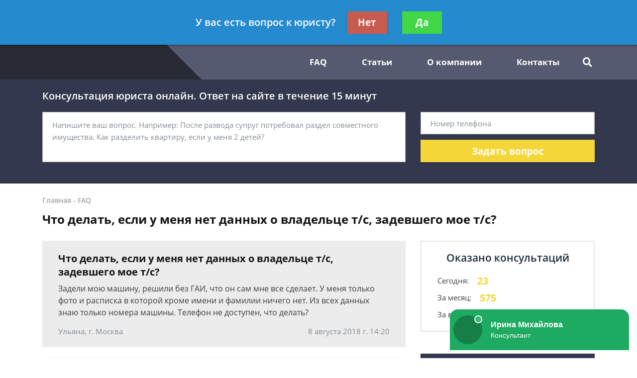

--- FILE ---
content_type: text/html; charset=utf-8
request_url: https://lawyergroups.ru/faq/chto-delat-esli-u-menya-net-dannyih-o-vladeltse-ts/
body_size: 12805
content:
<!DOCTYPE html>
<html lang="ru">
    <head>
        <meta charset="utf-8">
        <meta name="viewport" content="width=device-width, initial-scale=1">
        <title>Что делать, если у меня нет данных о владельце т/с, задевшего мое т/с - бесплатная консультация юриста</title>
        
        
        
        <link rel="canonical" href="https://lawyergroups.ru/faq/chto-delat-esli-u-menya-net-dannyih-o-vladeltse-ts/" />
        


        <link rel="icon" type="image/png" href="/media/sitesettings/PrWhhOzaNfM.png" />

        <link rel="stylesheet" href="/static/medium/liza/css/fonts.css?v=8d0324">
        <link rel="stylesheet" href="/static/medium/liza/css/font-awesome.css?v=8d0324">
        <link rel="stylesheet" href="/static/medium/liza/css/bootstrap.css?v=8d0324">
        <link rel="stylesheet" href="/static/medium/liza/css/main.css?v=8d0324">
        <link rel="stylesheet" href="/static/medium/liza/css/article.css?v=8d0324">
        <link rel="stylesheet" href="/static/medium/liza/css/contacts.css?v=8d0324">
        <link rel="stylesheet" href="/static/medium/liza/css/question.css?v=8d0324">
        <link rel="stylesheet" href="/static/medium/liza/css/questions-list.css?v=8d0324">
        <link rel="stylesheet" href="/static/medium/liza/css/404.css?v=8d0324">
        <link rel="stylesheet" href="/static/medium/liza/css/home.css?v=8d0324">
        <link rel="stylesheet" href="/static/medium/liza/css/media.css?v=8d0324">
        <link rel="stylesheet" href="/static/medium/liza/css/custom.css?v=8d0324">
        <script type="text/javascript" src="/static/medium/liza/js/lib/jquery-3.4.1.min.js?v=8d0324"></script>
        <script type="text/javascript" src="/static/medium/liza/js/lib/idle.js?v=8d0324"></script>
        <script type="text/javascript" src="/static/medium/liza/js/lib/imask.js?v=8d0324"></script>
        <script type="text/javascript" src="/static/medium/liza/js/lib/dialog-trigger.js?v=8d0324"></script>
        
        <style>.top-rated-ask a {
    color: #f38c2c;
    text-decoration: underline;
}</style>
        <style>
            .text-primary {
  color: #f5d638 !important;
}

a.text-primary:focus,
a.text-primary:hover {
  color: #bf2828 !important;
}

.bg-primary {
  background: #f9f9f9 !important;
}

.bg-secondary {
  background: #ececec !important;
}

.form-wrapper {
  background: #33384e;
}

/* КНОПКИ */
.btn-primary {
  background: #f5d638;
}

.btn-primary:hover:not(.btn-pending) {
  background: #bf2828;
}

/* HEADER */
.header__bottom,
.header__bottom:after {
  background: #555a71;
}

.header__bottom-left,
.header__bottom:before {
  background: #282a35;
}

.header__bottom-left:before {
  border-color: transparent transparent transparent #282a35;
}

/* НАВИГАЦИЯ */
.navigation__item i,
.navigation__item,
.navigation__link {
  color: #ffffff;
}

.navigation__item:hover i,
.navigation__item:hover,
.navigation__link:hover {
  color: #ffffff;
}

.navigation__link--active,
.navigation__link:hover {
  text-decoration: underline;
}

/* ВЫПАДАЮЩИЙ СПИСОК */
.dropdown:before {
  background: #bf2828;
}

.dropdown__link--active,
.dropdown__link:hover {
  color: #bf2828;
}

/* ПОИСК ПО САЙТУ */
.searcher__icon {
  color: #ffffff;
}

.searcher:hover .searcher__icon {
  color: #ffffff;
}

.searcher__form {
  border-top-color: #bf2828;
}

.searcher__form span:hover {
  color: #bf2828;
}

/* КОНТАКТЫ В HEADER */
.header-contact:hover .header-contact__value {
  color: #bf2828;
}

.header-contact__value {
  color: #000000;
}

.header-contact__label {
  color: #616161;
}

/* FOOTER */
.footer {
  background: #282a35;
}

/* КОНТАКТЫ В FOOTER */
.footer-contact__value {
  color: #f5d638;
}

.footer-contact:hover .footer-contact__value {
  color: #ffffff;
}

.footer-contact__label {
  color: #b8bcc1;
}

/* БОЛЬШАЯ ФОРМА НА ГЛАВНОЙ СТРАНИЦЕ */
.jumbotron {
  background: #33384e;
}

.main-jumbotron {
  background: #33384e;
  background: linear-gradient(to right, #33384e, #33384e, rgba(50, 75, 109, 0));
}

.main-jumbotron:before {
  background: url('/media/main_lawyergroups.jpg') no-repeat 100% center;
}

/* БЛОК "Как мы работаем?" */
.work-step__icon {
  border-color: #bf2828;
  color: #000000;
}

/* БЛОК С ПРЕДЛОЖЕНИЕМ ЗАДАТЬ ВОПРОС - "Есть вопрос к юристу по долевому строительству?" */
.lead-suggestion {
  background: #ececec;
}

/* ПОЛЯ ВВОДА ФОРМЫ */
.form-control:focus {
  box-shadow: 0 0 7px 0 #bf2828;
}

/* БЛОКИ КОНТАКТОВ НА СТРАНИЦЕ КОНТАКТЫ */
.contact-section__phone:hover span,
.contact-section__phone:hover i {
  color: #bf2828;
}

/* ПАГИНАЦИЯ */
.pagination__item--active,
.pagination__item:hover {
  border-color: #bf2828;
}

/* БЛОК С УСЛУГАМИ */
.offers-services__icon {
  background: #f9f9f9;
}

/* СПИСКИ */
.list li:before {
  background: #bf2828;
}

/* БЛОК ЛУЧШИХ ЮРИСТОВ В САЙДБАРЕ */
.top-rated__title {
  background: #33384e;
}

/* ЮРИСТ В КАТЕГОРИИ */
.preview-lawyer-card__photo {
    width: 100px;
    height: 100px;
}

/* ФОРМА В САЙДБАРЕ */
.compact-lead-form {
  background: #33384e;
}

/* ТАБЛИЧКИ */
.table thead th {
  background: #33384e;
}

/* ИНФОРМЕРЫ */
.informer:before {
  background: #33384e;
}

/* БЛОКИ КОНТАКТОВ */
.informer-contact__value {
  color: #bf2828;
}

.informer-contact__icon {
  color: #000000;
}

.informer-contact:hover
.informer-contact__value {
  color: #000000;
}

/* СПИСОК ВОПРОСОВ */
.preview-question {
  background: #ececec;
}

.preview-question:hover .preview-question__title {
  color: #33384e;
}

/* ВОПРОС */
.question {
  background: #ececec;
}

.contentable blockquote {
  background: #ffe5e5;
}

.contentable blockquote:before {
  background: #ffbcbc;
}

/* ОТВЕТ */
.contentable ul li:before {
  background: #f5d638;
}

.contentable a {
  color: #f5d638;
}

.contentable a:hover {
  color: #bf2828;
}

/* СОДЕРЖАНИЕ СТАТЕЙ */
.content-box {
  background: #f9f9f9;
}

.content-box ol.rectangle .content-links {
  color: #000000;
}

.content-box ol.rectangle .content-links:hover {
  opacity: 0.7;
}

.content-box > h4 {
  color: #000000;
}

/* КОНТЕНТ СТАТЬИ */
.article__content blockquote:before {
    background: #f5d638;
}
.article__content a {
  color: #bf2828;
}

.article__content ul li:before {
  background: #bf2828;
}

.article__content blockquote.blockquote-1 {
  background: #ffecfc;
}

.article__content blockquote.blockquote-1:before {
  background: #fbd4f5;
}

.article__content blockquote.blockquote-2 {
  background: #eaffa2;
}

.article__content blockquote.blockquote-2:before {
  background: #b6d450;
}

.article__content blockquote.blockquote-3 {
  background: #e5e7ff;
}

.article__content blockquote.blockquote-3:before {
  background: #c7cbfd
}

.article__content blockquote.blockquote-4 {
  background: #caefff;
}

.article__content blockquote.blockquote-4:before {
  background: #97e0ff;
}

/* МОДАЛКА */
.modal-window {
  background: #33384e;
}

/* БУРГЕР-МЕНЮ */
@media (max-width: 1199px) {
  .navigation-container__inner {
    background: #555a71;
  }

  .navigation__dropdown .dropdown__link--active {
    color: #ffffff;
    text-decoration: underline;
  }
}

/* БОЛЬШАЯ ФОРМА НА ГЛАВНОЙ СТРАНИЦЕ В АДАПТИВЕ */
@media (max-width: 575px) {
  .main-jumbotron {
    background: #33384e;
  }
}

/*Стили для старых вопросов*/
.Ques:after{
  	clear:both;
	display: block;
	height: 1rem;
    content: '';
}
.QuePost:after{
  	clear: both;
	display: block;
	height: 1rem;
    content: '';
}
.QueQuestion:after{
  	clear: both;
	display: block;
	height: 1rem;
    content: '';
}
.QueAnswer:after{
  	clear: both;
	display: block;
	height: 1rem;
    content: '';
}
.Que:after{
  	clear:both;
	display: block;
	height: 1rem;
    content: '';
}
.QuePost{
	padding: 1.25rem;
	border-radius: .25rem;
	border: 1px solid rgba(0,0,0,.125);
    margin-bottom: 1rem;
}
.QuesHeader{
	margin: 4.5rem 0rem;
  	font-size: 2.4rem;
    display: block;
    font-weight: 600;
    display: none;
}
.Que{
	font-size: 15px;
}

.QueQuestion, .QueAnswer{
	width: 90%;
}
.QueAnswer{
	margin-left: 10%;
}
.QueAnswer:before{
	content:"";
	font-size: 1.15rem;
	font-weight: bold;
	display: block;
	margin-bottom: 1rem;
	color: #7b7b7b;
}
.QueUserName{
	font-size: 13px;
	font-weight: bold;
	display: block;
	margin: 0.8rem 0rem;
	color: #7b7b7b;
}
.QueLawyerImgNew{
	border-radius: 6rem;
	width: 6rem;
  
	background: url('');
	background-size: contain;
}
.QueOnline{
	font-size: 13px;
	line-height: 1.5rem;
    margin-bottom: 10px;
}
.QueOnline:before{
	display: inline-block;
    content: '';
    width: 8px;
    height: 8px;
    vertical-align: middle;
    margin-right: 4px;
    border-radius: 4px;
	background-color: #91c677;
}

.QueOffline{
	font-size: 13px;
	line-height: 1.5rem;
    margin-bottom: 10px;
}
.QueOffline:before{
	display: inline-block;
    content: '';
    width: 8px;
    height: 8px;
    vertical-align: middle;
    margin-right: 4px;
    border-radius: 4px;
	background-color: #c67777;
}

.QuePost h3{
  font-weight: 600;
}
.QueQuestionSeparator{
    justify-content: space-between;
    align-items: center;
    display: flex;
}
.QueTag{
    border: solid 1px #d4d4d4;
    padding: 0.5rem;
    
    -webkit-border-radius: 3px;
    -moz-border-radius: 3px;
    border-radius: 3px;
}

.QueAskQuestion a{
    border: solid 1px #d4d4d4;
    padding: 0.5rem 1.2rem;
    margin: 0.5rem 1rem 0rem 1rem;
    float: right;
    display: inline-block;
    -webkit-border-radius: 3px;
    -moz-border-radius: 3px;
    border-radius: 3px;
    color: white;
    background: #324b6d;
}

.QueAskQuestion a:hover{
    background: #6d83a0;
}
.article__content img:last-child {
    border-radius: 50%;
    height: 70px;
}
/*Стили для старых вопросов - Конец*/

.vacancy-block {
  border-width:1;
  border-color: #282a35;
  border-style: solid;
  padding: 10px;
  margin: 10px 0px;
}

.vacancy-adr {
  background: #282a35; 
  padding: 20px;
  margin-left: 20 px;
}
        </style>
        <!-- Google Tag Manager -->
<script>(function(w,d,s,l,i){w[l]=w[l]||[];w[l].push({"gtm.start":
new Date().getTime(),event:"gtm.js"});var f=d.getElementsByTagName(s)[0],
j=d.createElement(s),dl=l!="dataLayer"?"&l="+l:"";j.async=true;j.src=
"https://www.googletagmanager.com/gtm.js?id="+i+dl;f.parentNode.insertBefore(j,f);
})(window,document,"script","dataLayer","GTM-P3JQ97N");</script>
<!-- End Google Tag Manager -->

<!-- Yandex.Metrika counter -->
<script type="text/javascript" >
    (function (d, w, c) {
        (w[c] = w[c] || []).push(function() {
            try {
                w.yaCounter46459563 = new Ya.Metrika({
                    id:46459563,
                    clickmap:true,
                    trackLinks:true,
                    accurateTrackBounce:true,
                    webvisor:true
                });
            } catch(e) { }
        });

        var n = d.getElementsByTagName("script")[0],
            s = d.createElement("script"),
            f = function () { n.parentNode.insertBefore(s, n); };
        s.type = "text/javascript";
        s.async = true;
        s.src = "https://mc.yandex.ru/metrika/watch.js";

        if (w.opera == "[object Opera]") {
            d.addEventListener("DOMContentLoaded", f, false);
        } else { f(); }
    })(document, window, "yandex_metrika_callbacks");
</script>
<noscript><div><img src="https://mc.yandex.ru/watch/46459563" style="position:absolute; left:-9999px;" alt="" /></div></noscript>
<!-- /Yandex.Metrika counter -->

<meta name="yandex-verification" content="9793d9f506f21c03" />
<meta name="mailru-domain" content="tYYKqxNxWI5Zzanm" />

<script async src="https://pagead2.googlesyndication.com/pagead/js/adsbygoogle.js"></script>
<script>
     (adsbygoogle = window.adsbygoogle || []).push({
          google_ad_client: "ca-pub-5737796246971023",
          enable_page_level_ads: true
     });
</script>
    </head>
    <body data-item='176798'>
    <!-- Google Tag Manager (noscript) -->
<noscript><iframe src="https://www.googletagmanager.com/ns.html?id=GTM-P3JQ97N"
height="0" width="0" style="display:none;visibility:hidden"></iframe></noscript>
<!-- End Google Tag Manager (noscript) -->

    <div class="wrapper">
        <div class="wrapper-inner">

            <div class="wrapper-content">
                
<header class="header">
    <div class="header__top">
        <div class="container">
            <div class="row">
                <div class="col">
                    <div class="header__container">
                        <div id="js-burger" class="burger">
                            <span></span>
                            <span></span>
                            <span></span>
                        </div>

                            
<div class="header-contacts">
                            

                            
                            <a href="tel:84999385492" class="header-contact header-contacts__item">
                                <div class="header-contact__label">Москва</div>
                                <div class="header-contact__value">
                                                        <span class="header-contact__icon">
                                                            <i class="fas fa-phone"></i>
                                                        </span>
                                    8 499 938-54-92
                                </div>
                            </a>
                            

                            
                            <a href="tel:88124673254" class="header-contact header-contacts__item">
                                <div class="header-contact__label">Санкт-Петербург</div>
                                <div class="header-contact__value">
                                                        <span class="header-contact__icon">
                                                            <i class="fas fa-phone"></i>
                                                        </span>
                                    8 812 467-32-54
                                </div>
                            </a>
                            
</div>


                            



                        <div class="header__top-right">
                            <span class="header__text text-right mr-30">Получите консультацию<br>бесплатно</span>
                            <button class="js-modal-opener btn btn-primary" data-modal="js-lead-form-modal" data-source="modal.header">Задать вопрос</button>
                        </div>
                    </div>
                </div>
            </div>
        </div>
    </div>
    <div class="header__bottom">
        <div class="container">
            <div class="row">
                <div class="col">
                    <div class="header__container">
                        <div class="header__bottom-left">

                            <a 
                                    href="/"
                                 class="logo">
                                
                                    <img src="/media/cache/32/1a/321a13572cafa7c83bb71a2b06b5361b.png" alt="">
                                
                            </a>

                        </div>
                        <div class="header__bottom-right">
                            <button class="btn btn-primary js-modal-opener" data-modal="js-lead-form-modal" data-source="modal.header">Задать вопрос</button>
                            <div id="js-navigation-container" class="navigation-container">
                                <div id="js-navigation-container-inner" class="navigation-container__inner">
                                    
<ul class="menu-services">
    <li class="js-modal-opener menu-services__item" data-modal="js-lead-form-modal" data-source="menu-services">
        <a href="#" class="menu-services__link menu__link">
            <span class="menu-services__icon menu-services__icon--phone">
                <i class="fas fa-phone"></i>
            </span>
            Заказать звонок
        </a>
    </li>
    <li class="js-modal-opener menu-services__item" data-modal="js-lead-form-modal" data-source="modal.menu-services">
        <a href="#" class="menu-services__link menu__link">
            <span class="menu-services__icon">
                <i class="far fa-file-alt"></i>
            </span>
            Заказать документ
        </a>
    </li>
</ul>
<nav class="navigation">

    
        
        

        <a class="navigation__link
        " href="/questions/"  target=""> FAQ</a>
        
    
        
        

        <a class="navigation__link
        " href="/articles/"  target=""> Статьи</a>
        
    
        
        

        <a class="navigation__link
        " href="/o-kompanii/"  target=""> О компании</a>
        
    
        
        

        <a class="navigation__link
        " href="/kontaktnaya-informaciya/"  target=""> Контакты</a>
        
    
</nav>

                                </div>
                            </div>
                            <div class="searcher">
                                                                <input id="searcher" type="checkbox" class="searcher__checkbox">
                                <label for="searcher" class="searcher__label">
                                                        <span class="searcher__icon">
                                                            <i class="fas fa-search"></i>
                                                        </span>
                                </label>
                                <form method="GET" action="/search/" class="searcher__form">
                                    <input type="text" name="q"  placeholder="Поиск по сайту">
                                    <span>
                                        <i class="fas fa-search"></i>
                                    </span>
                                </form>

                            </div>
                        </div>
                    </div>
                </div>
            </div>
        </div>
    </div>
</header>


                <div class="inner">
                    <!-- Основной контент страницы -->
                    

    <div class="form-wrapper extended-consultation-form-wrapper pb-43 pt-20">
    <form class="js-lead-form extended-consultation-form relative" data-metric="top_form.lead-send">
        <div class="js-form-success form-success">
            <i class="far fa-check-circle form-success__check"></i>
            <div class="text-white text-bold form-success__title">Ваша заявка принята!</div>
            <div class="text-white form-success__subtitle">Юрист свяжется с вами в ближайшее время</div>
        </div>
        <div class="js-form-main container form-main">
            <div class="row">
                <div class="col">
                    <div class="extended-consultation-form__title text-white text-semibold">Консультация юриста онлайн. Ответ на сайте в течение 15 минут</div>
                </div>
            </div>
            <div class="row">
                <div class="col-lg-8">
                    <div class="h-100 extended-consultation-form__left">
                        <textarea class="js-lead-form-text-control form-control" placeholder="Напишите ваш вопрос. Например: После развода супруг потребовал раздел совместного имущества. Как разделить квартиру, если у меня 2 детей?"></textarea>
                        <span class="js-lead-form-text-control-error form-error">Поле обязательно для заполнения</span>
                    </div>
                </div>
                <div class="col-lg-4">
                    <div class="">
                        <input type="text" class="js-lead-form-phone-control form-control" placeholder="Номер телефона">
                        <span class="js-lead-form-phone-control-error form-error">Введите номер телефона для связи</span>
                        <button class="js-lead-form-submitter btn btn-primary btn-block">Задать вопрос</button>
                    </div>
                </div>
            </div>
        </div>
    </form>
</div>


    <div class="mb-25 pt-24 bread-crumbs-section">
        <div class="container">
            <div class="row">
                <div class="col">
                    <div itemscope itemtype="http://schema.org/BreadcrumbList" class="bread-crumbs">
    
        <span itemprop="itemListElement" itemscope itemtype="http://schema.org/ListItem">
        <a itemprop="item"  href="/" class="bread-crumbs__item bread-crumbs__link">
            <span itemprop="name">Главная</span>
            <meta itemprop="position" content="1" />
        </a>
        </span>
        -
    
        <span itemprop="itemListElement" itemscope itemtype="http://schema.org/ListItem">
        <a itemprop="item"  href="/faq/" class="bread-crumbs__item bread-crumbs__link">
            <span itemprop="name">FAQ</span>
            <meta itemprop="position" content="2" />
        </a>
        </span>
        
    
</div>

                    <div class="title"><h1>Что делать, если у меня нет данных о владельце т/с, задевшего мое т/с?</h1></div>
                </div>
            </div>
        </div>
    </div>

    <div class="main">
        <div class="container">
            <div class="row">
                <div class="col-xl-8">
                    <div class="content" itemprop="mainEntity" itemscope itemtype="http://schema.org/QAPage">
                        
                            
                        

                        




    <div itemprop="mainEntity" itemscope itemtype="http://schema.org/Question">
    

    

        <div class="question mb-20">
            <div class="question__header">
                <div class="question__title" itemprop="name">Что делать, если у меня нет данных о владельце т/с, задевшего мое т/с?</div>
                <div style="display: none"><span itemprop="answerCount">2</span></div>
            </div>
            <div class="question__body">
                <div class="question__text" itemprop="text"><p>Задели мою машину, решили без ГАИ, что он сам мне все сделает. У меня только фото и расписка в которой кроме имени и фамилии ничего нет. Из всех данных знаю только номера машины. Телефон не доступен, что делать?
</p></div>
            </div>
            <div class="question__footer">
                <span class="question__info">Ульяна, г. Москва</span>
                <span class="question__info"><time itemprop="dateCreated" datetime="2018-08-08T14:20:59+03:000">8 августа 2018 г. 14:20</time></span>
            </div>
        </div>

    
        <div class="consultation-suggestion bg-primary mb-20">
    <div class="consultation-suggestion__left">
        <div class="consultation-suggestion__title">Консультация юриста онлайн</div>
        <div class="consultation-suggestion__label">Ответ на сайте в течении 15 минут</div>
    </div>
    <div class="consultation-suggestion__right">
        <button class="js-modal-opener btn btn-primary btn-medium" data-modal="js-lead-form-modal" data-source="modal.consultation-suggestion">Задать вопрос</button>
    </div>
</div>

    

    

    

        
    

    

    
        <div class="mb-20">
            <ul class="answers-list" itemprop="suggestedAnswer acceptedAnswer" itemscope itemtype="http://schema.org/Answer">
                <li class="answer answers-list__item">
                    <div class="answer__header" itemprop="author" itemscope itemtype="http://schema.org/Person">
                        

                        <div class="lawyer-name-plate lawyer-name-plate--online answer__lawyer">
                            
                                
                                    <div class="lawyer-name-plate__avatar">
                                        <div>
                                            <img src="/media/cache/e7/c8/e7c817cf5d13d27e682606bf08af7fc0.jpg" alt="Елена Михайленко">
                                        </div>
                                    </div>
                                
                            

                            
                                <div class="lawyer-name-plate__content">
                                    <div class="lawyer-name-plate__name" itemprop="name"><a href="/o-kompanii/elena-mihajlenko/">Елена Михайленко</a></div>
                                    <div class="lawyer-name-plate__label">Автоюрист, ведущий специалист компании</div>
                                </div>
                            
                        </div>
                        

                    </div>
                    <div class="answer__body">
                        <div class="answer__content contentable" itemprop="text"><p>Добрый день, Ульяна! <br/> </p><p>Вы можете обратиться к адвокату, чтобы тот написал адвокатский запрос в ГиБДД и выяснить данные лица, на которого зарегистрирован автомобиль. Но это может быть и не сам водитель, а третье лицо, которое управляло авто по доверенности.  <br/> </p></div>
                    </div>

                    <div class="answer__footer">
                        <span class="answer__info"><time itemprop="dateCreated" datetime="2018-08-08T14:38:35+03:000">8 августа 2018 г. 14:38</span>
                        <button class="js-modal-opener btn btn-primary btn-small btn-small-prefixed" data-modal="js-lead-form-modal" data-source="modal.answer">
                            <i class="far fa-comments"></i>
                            Спросить юриста
                        </button>
                    </div>

                </li>
            </ul>
        </div>
        

        
    
    </div>


                        <div class="mb-15">

    <div class="js-article-rater article-rater" data-allowed="1">
        <div class="article-rater__box">
            <div class="article-rater__text article-rater__title">Была ли эта статья для вас полезной?</div>
            <div class="article-rater-controls">
                <div class="article-rater-controls__board">
                    <div class="js-article-rater-control article-rater-controls__control article-rater-controls__control--pos" data-rate="1">
                        <span class="js-article-rater-control-value article-rater-controls__value">0</span>
                    </div>
                    <div class="js-article-rater-control article-rater-controls__control article-rater-controls__control--neg" data-rate="0">
                        <span class="js-article-rater-control-value article-rater-controls__value">0</span>
                    </div>
                </div>
                <div class="js-article-rater-controls-success article-rater-controls__message--positive hidden">Ваш голос принят</div>
                <div class="js-article-rater-controls-error article-rater-controls__message--negative hidden">Произошла ошибка</div>
                <!-- <div class="article-rater-controls__message article-rater-controls__message--negative">Ваш голос уже принят</div> -->
            </div>
        </div>
        <div class="article-rater__box article-rater-social">
            <div class="article-rater__text article-rater__title article-rater-social__title">Поделиться:</div>
            <div>
                <div class="ya-share2" data-services="vkontakte,facebook,odnoklassniki,viber,whatsapp,telegram"></div>
            </div>
        </div>
        <div class="js-article-rater-body article-rater__body">
            <div class="article-rater__main">
                <form class="js-lead-form article-rater-lead-form relative" data-metric="like_form.lead-send">
                    <div class="js-form-main form-main article-rater-lead-form__main">
                        <div class="article-rater-lead-form__header">
                            <div class="js-article-rater-lead-form-title article-rater-lead-form__title">Мы рады, что статья была полезной для вас</div>
                            <div class="js-article-rater-lead-form-text article-rater-lead-form__text">Информация на сайте могла устареть, рекомендуем обратиться к юристу для уточнения вашего вопроса.</div>
                        </div>
                        <div class="article-rater-lead-form__body">
                            <div class="article-rater-lead-form__row">
                                <div class="article-rater-lead-form__fieldset">
                                    <textarea class="js-lead-form-text-control form-control form-control-medium article-rater-lead-form__control" placeholder="Напишите ваш вопрос. Например: После развода у меня остается 2 детей. Как мне добиться алиментов от бывшего мужа?"></textarea>
                                </div>
                                <span class="js-lead-form-text-control-error form-error">Поле обязательно для заполнения</span>
                            </div>
                            <div class="article-rater-lead-form__row">
                                <div class="article-rater-lead-form__fieldset">
                                    <div class="article-rater-lead-form__field">
                                        <input class="js-lead-form-phone-control form-control form-control-medium article-rater-lead-form__control" type="text" placeholder="Телефон для связи">
                                        <span class="js-lead-form-phone-control-error form-error">Введите номер телефона для связи</span>
                                    </div>
                                    <button class="js-lead-form-submitter btn btn-primary btn-medium article-rater-lead-form__submitter">Получить ответ</button>
                                </div>
                            </div>
                        </div>
                    </div>
                    <div class="js-form-success form-success">
                        <i class="far fa-check-circle form-success__check"></i>
                        <div class="text-bold form-success__title">Ваша заявка принята!</div>
                        <div class="form-success__subtitle">Юрист свяжется с вами в ближайшее время</div>
                    </div>
                </form>
            </div>
        </div>
    </div>

</div>

                        



<!-- chunk form_under_article -->
                        <div class="form-wrapper extended-compact-lead-from-wrapper pt-30 pb-30 pr-30 relative">
                            <form class="js-lead-form extended-compact-lead-from" data-metric="bottom_form.lead-send">
                                <div class="js-form-success form-success">
                                    <i class="far fa-check-circle form-success__check"></i>
                                    <div class="text-white text-bold form-success__title">Ваша заявка принята!</div>
                                    <div class="text-white form-success__subtitle">Юрист свяжется с вами в ближайшее время</div>
                                </div>
                                <div class="js-form-main row no-gutters form-main">
                                    <div class="col-md">
                                        <ul class="compact-work-steps pl-30 pr-30 m-0">
                                            <li class="compact-work-steps__step">
                                                                    <span class="compact-work-steps__icon compact-work-steps__icon--question">
                                                                        <i class="fas fa-question"></i>
                                                                    </span>
                                                <span class="compact-work-steps__text text-white">Кратко опишите проблему и оставьте свои контактные данные</span>
                                            </li>
                                            <li class="compact-work-steps__step">
                                                                    <span class="compact-work-steps__icon compact-work-steps__icon--comments">
                                                                        <i class="far fa-comments"></i>
                                                                    </span>
                                                <span class="compact-work-steps__text text-white">В течении 5 минут с вами свяжется юрист и ответит на ваши вопросы</span>
                                            </li>
                                            <li class="compact-work-steps__step">
                                                                    <span class="compact-work-steps__icon compact-work-steps__icon--check">
                                                                        <i class="far fa-check-circle"></i>
                                                                    </span>
                                                <span class="compact-work-steps__text text-white">Вы получаете развернутый ответ юриста и знаете как действовать <br>дальше</span>
                                            </li>
                                        </ul>
                                    </div>
                                    <div class="col-md">
                                        <div>
                                            <textarea class="js-lead-form-text-control extended-compact-lead-from__control form-control form-control-small" placeholder="Напишите ваш вопрос. Например: После развода у меня остается 2 детей. Как мне добиться алиментов от бывшего мужа?"></textarea>
                                            <span class="js-lead-form-text-control-error form-error extended-compact-lead-from__error">Поле обязательно для заполнения</span>
                                            <input type="text" class="js-lead-form-phone-control extended-compact-lead-from__control form-control form-control-small" placeholder="Телефон">
                                            <span class="js-lead-form-phone-control-error form-error extended-compact-lead-from__error">Введите номер телефона для связи</span>
                                            <button class="js-lead-form-submitter btn btn-primary btn-block btn-small">Обратиться к юристу</button>
                                        </div>
                                    </div>
                                </div>
                            </form>
                        </div>
<!-- chunk form_under_article \\-->


                    </div>
                </div>
                <div class="col-xl-4">
                    
                    <div class="sidebar">

                        
                        




<div class="consultation-statistics mb-20">
                            <div class="consultation-statistics__title text-center">Оказано консультаций</div>
                            <ul class="consultation-statistics__list">
                                <li class="consultation-statistics__item">
                                    <span class="consultation-statistics__label">Сегодня:</span>
                                    <span class="consultation-statistics__value text-primary">23</span>
                                </li>
                                <li class="consultation-statistics__item">
                                    <span class="consultation-statistics__label">За месяц:</span>
                                    <span class="consultation-statistics__value text-primary">575</span>
                                </li>
                                <li class="consultation-statistics__item">
                                    <span class="consultation-statistics__label">За все время:</span>
                                    <span class="consultation-statistics__value text-primary">3503</span>
                                </li>
                            </ul>
                        </div>



                        <div id="content_rb_61476" class="content_rb" data-id="61476"></div>
<br>
                        



    <div class="top-rated mb-20">
        <div class="top-rated__title text-center text-white">Наши лучшие юристы</div>
        <div class="top-rated__body">
            <ul class="top-lawyers">
            
                <li class="lawyer-name-plate lawyer-name-plate--online top-lawyers__item">
                <div class="lawyer-name-plate__avatar">
                    <div>
                        
                            <img src="/media/cache/70/b6/70b61d1df36b308d95d3c43dc09f2dcd.jpg" alt="">
                        
                    </div>
                </div>
                <div class="lawyer-name-plate__content">
                    <div class="lawyer-name-plate__name">Елена Михайленко</div>
                    <div class="lawyer-name-plate__label">Автоюрист, ведущий специалист компании</div>
                    <div class="rating-stars">
                        <div class="rating-stars__items">
                            <i class="fas fa-star"></i>
                            <i class="fas fa-star"></i>
                            <i class="fas fa-star"></i>
                            <i class="fas fa-star"></i>
                            <i class="fas fa-star"></i>
                        </div>
                        <div style="width: 80%;" class="rating-stars__items rating-stars__items--values">
                            <i class="fas fa-star"></i>
                            <i class="fas fa-star"></i>
                            <i class="fas fa-star"></i>
                            <i class="fas fa-star"></i>
                            <i class="fas fa-star"></i>
                        </div>
                    </div>
                    <div class="top-rated-ask">
                        <a href="" onclick="return false;" class="js-modal-opener" data-modal="js-lead-form-modal" data-source="modal.sidebar-top-lawyers">Задать вопрос</a>
                    </div>
                </div>
            </li>
            
                <li class="lawyer-name-plate lawyer-name-plate--online top-lawyers__item">
                <div class="lawyer-name-plate__avatar">
                    <div>
                        
                            <img src="/media/cache/17/ca/17cadb86d1e8535e7f499cc52eca538b.jpg" alt="">
                        
                    </div>
                </div>
                <div class="lawyer-name-plate__content">
                    <div class="lawyer-name-plate__name">Анастасия Бойко</div>
                    <div class="lawyer-name-plate__label">Практикующий адвокат по страховым спорам</div>
                    <div class="rating-stars">
                        <div class="rating-stars__items">
                            <i class="fas fa-star"></i>
                            <i class="fas fa-star"></i>
                            <i class="fas fa-star"></i>
                            <i class="fas fa-star"></i>
                            <i class="fas fa-star"></i>
                        </div>
                        <div style="width: 80%;" class="rating-stars__items rating-stars__items--values">
                            <i class="fas fa-star"></i>
                            <i class="fas fa-star"></i>
                            <i class="fas fa-star"></i>
                            <i class="fas fa-star"></i>
                            <i class="fas fa-star"></i>
                        </div>
                    </div>
                    <div class="top-rated-ask">
                        <a href="" onclick="return false;" class="js-modal-opener" data-modal="js-lead-form-modal" data-source="modal.sidebar-top-lawyers">Задать вопрос</a>
                    </div>
                </div>
            </li>
            
                <li class="lawyer-name-plate lawyer-name-plate--online top-lawyers__item">
                <div class="lawyer-name-plate__avatar">
                    <div>
                        
                            <img src="/media/cache/13/9e/139eebf84e04a87d68498823ea50e5c3.jpg" alt="">
                        
                    </div>
                </div>
                <div class="lawyer-name-plate__content">
                    <div class="lawyer-name-plate__name">Сергей Романов</div>
                    <div class="lawyer-name-plate__label">Автоюрист, гражданский юрист</div>
                    <div class="rating-stars">
                        <div class="rating-stars__items">
                            <i class="fas fa-star"></i>
                            <i class="fas fa-star"></i>
                            <i class="fas fa-star"></i>
                            <i class="fas fa-star"></i>
                            <i class="fas fa-star"></i>
                        </div>
                        <div style="width: 100%;" class="rating-stars__items rating-stars__items--values">
                            <i class="fas fa-star"></i>
                            <i class="fas fa-star"></i>
                            <i class="fas fa-star"></i>
                            <i class="fas fa-star"></i>
                            <i class="fas fa-star"></i>
                        </div>
                    </div>
                    <div class="top-rated-ask">
                        <a href="" onclick="return false;" class="js-modal-opener" data-modal="js-lead-form-modal" data-source="modal.sidebar-top-lawyers">Задать вопрос</a>
                    </div>
                </div>
            </li>
            
            </ul>
        </div>
    </div>




                        
                        




<!-- chunk sidebar_lead_form -->

<div class="sticky-container relative">
                            <form class="js-lead-form compact-lead-form sticky" data-metric="sidebar_form.lead-send">
                                <div class="relative">
                                    <div class="js-form-success form-success">
                                        <i class="far fa-check-circle form-success__check"></i>
                                        <div class="text-white text-bold form-success__title">Ваша заявка<br>принята!</div>
                                        <div class="text-white form-success__subtitle">Юрист свяжется с вами в<br>ближайшее время</div>
                                    </div>
                                    <div class="js-form-main compact-lead-form__main form-main">
                                        <div class="compact-lead-form__header text-center">
                                            <div class="compact-lead-form__title text-white">
                                                
                                                &nbsp;Задайте вопрос и юрист ответит вам через&nbsp;<br><span class="text-primary">5 минут</span>!
                                                
                                            </div>
                                        </div>
                                        <div class="compact-lead-form__body">
                                            <textarea class="js-lead-form-text-control compact-lead-form__control form-control form-control-medium" placeholder="Напишите ваш вопрос. Например: После развода у меня остается 2 детей. Как мне добиться алиментов от бывшего мужа?"></textarea>
                                            <span class="js-lead-form-text-control-error form-error compact-lead-form__error">Поле обязательно для заполнения</span>
                                            <input placeholder="Телефон" type="text" class="js-lead-form-phone-control compact-lead-form__control form-control form-control-medium">
                                            <span class="js-lead-form-phone-control-error form-error compact-lead-form__error">Введите номер телефона для связи</span>
                                        </div>
                                        <div class="compact-lead-form__footer">
                                            <button class="js-lead-form-submitter btn btn-primary btn-block compact-lead-form__submitter">Спросить юриста</button>
                                        </div>
                                    </div>
                                </div>
                            </form>
                        </div>
    <!-- chunk sidebar_lead_form \\-->


                    </div>

                </div>
            </div>
        </div>
    </div>

    




    <div class="lead-suggestion">
        <div class="container">
            <div class="row">
                <div class="col-8 lead-suggestion__col">
                    <div class="lead-suggestion__content">
                        <div class="title lead-suggestion__title">
                            
                                Бесплатная консультация юриста по автоправу
                            
                        </div>
                        <div class="lead-suggestion__text">Задайте свой вопрос бесплатно! Специалисты нашего центра помогут вам.</div>
                    </div>
                </div>
                <div class="col-4 lead-suggestion__col">
                    <div class="lead-suggestion__sidebar">
                        <button class="js-modal-opener btn btn-primary" data-modal="js-lead-form-modal" data-source="modal.lead-suggestion">Получить консультацию</button>
                    </div>
                </div>
            </div>
        </div>
    </div>


    


<div class="pt-30 pb-52 articles-section">
        <div class="preview-articles">
            <div class="container">
                
            </div>
        </div>
        <div class="title text-center mb-39">Последние статьи</div>
        <div class="preview-articles">
            <div class="container">
                <div class="row">

                
                

                
                    
                    <div class="col">
                        
                        <a href="/articles/remont-po-osago-maksimalnaya-vyplata-po-osago-mosh/" class="preview-article">

                            
                                <img src="/media/cache/0a/87/0a8730f9c8a8837dfeb40522c94821e7.jpg" class="preview-article__image" alt="">
                            

                            <div class="preview-article__content">
                                <div class="preview-article__text">Ремонт по ОСАГО: максимальная выплата по ОСАГО, мошенничество в сфере страхования</div>
                            </div>
                        </a>
                        
                    </div>
                    
                
                    
                    <div class="col">
                        
                        <a href="/articles/kak-vosstanovit-kmb-besplatno/" class="preview-article">

                            
                                <img src="/media/cache/f0/e1/f0e1d9fc6d8f75abf244b51c35decc4b.jpg" class="preview-article__image" alt="">
                            

                            <div class="preview-article__content">
                                <div class="preview-article__text">Как восстановить КМБ бесплатно?</div>
                            </div>
                        </a>
                        
                    </div>
                    
                
                    
                    <div class="col">
                        
                        <a href="/articles/mozhno-li-stavit-ksenon-shtraf-za-ksenon/" class="preview-article">

                            
                                <img src="/media/cache/b5/ac/b5ac19cc6e1d9455868c02270f53df72.jpg" class="preview-article__image" alt="">
                            

                            <div class="preview-article__content">
                                <div class="preview-article__text">Можно ли ставить ксенон Штраф за ксенон</div>
                            </div>
                        </a>
                        
                    </div>
                    
                
                    
                
                    
                
                    
                
                </div>
                <div class="row">
                    
                        
                    
                        
                    
                        
                    
                        
                        <div class="col">
                            

                            <a href="/articles/kak-vosstanovit-sts-na-mashinu-pri-utere/" class="preview-article">

                                
                                    <img src="/media/cache/5c/d3/5cd332875db544765a364b5ac5582652.jpg" class="preview-article__image" alt="">
                                

                                <div class="preview-article__content">
                                    <div class="preview-article__text">Как восстановить СТС на машину при утере?</div>
                                </div>
                            </a>
                            
                        </div>
                        
                    
                        
                        <div class="col">
                            

                            <a href="/articles/proverka-motocikla-po-gos-nomeru/" class="preview-article">

                                
                                    <img src="/media/cache/90/41/9041f681f1eb32efcec52470eae3d1db.jpg" class="preview-article__image" alt="">
                                

                                <div class="preview-article__content">
                                    <div class="preview-article__text">Проверка мотоцикла по гос номеру</div>
                                </div>
                            </a>
                            
                        </div>
                        
                    
                        
                        <div class="col">
                            

                            <a href="/articles/chastnye-kamery-videofiksacii-narushenij-pdd/" class="preview-article">

                                
                                    <img src="/media/cache/2a/5b/2a5bb6a4d447e06ec60c5b8dded36828.jpg" class="preview-article__image" alt="">
                                

                                <div class="preview-article__content">
                                    <div class="preview-article__text">Частные камеры видеофиксации нарушений ПДД</div>
                                </div>
                            </a>
                            
                        </div>
                        
                    
                </div>
                <div id="content_rb_61481" class="content_rb" data-id="61481"></div>
            </div>
        </div>
    </div>




                </div>

            </div>

            
<footer class="footer">
    <div class="container">
        <div class="row">
            <div class="col-lg-4">
                <div class="footer-side">
                    <div class="footer-side__title footer__title">О компании</div>
                    <div class="footer-list mb-20">
                        
                            <div class="footer-list__item footer-label">ИНН 3996791800</div>
                        
                        
                            <div class="footer-list__item footer-label">ОГРН 5184773242110</div>
                        
                    </div>
                    <div class="footer-nav">
                        
    <a href="/question/" class="footer-nav__link footer-label footer-link">Задать вопрос</a>

    <a href="/forma-obratnoj-svyazi/" class="footer-nav__link footer-label footer-link">Форма обратной связи</a>

    <a href="/o-kompanii/" class="footer-nav__link footer-label footer-link">О компании</a>

    <a href="/kontaktnaya-informaciya/" class="footer-nav__link footer-label footer-link">Контакты</a>

    <a href="/vacancy/" class="footer-nav__link footer-label footer-link">Вакансии</a>


                    </div>
                    <div class="footer-meta footer-meta--mobile">
                        <div class="footer-meta__item footer-label">©2019-2025 Все права защищены.</div>
                        <div class="footer-meta__item">
                            
                            <a href="/karta-sajta/" class="footer-meta__item footer-label footer-link">Карта сайта</a>
                            
                            
                            <a href="/politika-personalnyh-dannyh/" class="footer-meta__item footer-label footer-link">Политика персональных данных</a>
                            
                        </div>
                    </div>
                </div>
            </div>
            <div class="col-lg-8">
                <div class="footer-main">
                    <div class="footer-main__title footer__title">
                        
                            Бесплатная консультация юриста по автоправу
                        
                    </div>
                    <div class="footer-main__contacts footer-contacts">
    

    
    <a href="tel:84999385492" class="footer-contacts__item footer-contact">
        <div class="footer-contact__value">8 499 938-54-92</div>
        <div class="footer-contact__label">Москва</div>
    </a>
    

    
    <a href="tel:88124673254" class="footer-contacts__item footer-contact">
        <div class="footer-contact__value">8 812 467-32-54</div>
        <div class="footer-contact__label">Санкт-Петербург</div>
    </a>
    
</div>

                    <div class="footer-main__action footer-action">

                        <button class="js-modal-opener footer-action__control btn btn-primary" data-modal="js-lead-form-modal" data-source="footer">Задать вопрос</button>
                        <div class="footer-action__label">Получите консультацию <br>бесплатно</div>
                    </div>
                    <div class="footer-meta">
                        <div class="footer-meta__item footer-label">©2019-2025 Все права защищены.</div>
                        
                        <a href="/karta-sajta/" class="footer-meta__item footer-label footer-link">Карта сайта</a>
                        
                        
                        <a href="/politika-personalnyh-dannyh/" class="footer-meta__item footer-label footer-link">Политика персональных данных</a>
                        
                    </div>
                </div>
            </div>
        </div>
    </div>
</footer>




































        </div>

        

<div class="js-floating-bar floating-bar">
    <div class="floating-bar__container">
        <div class="js-simple-quizer simple-quizer">
            <div class="simple-quizer__step active" data-step="1">
                <div class="simple-quizer__line">
                    <div class="simple-quizer__box">
                        <div class="simple-quizer__title">У вас есть вопрос к юристу?</div>
                    </div>
                    <div class="simple-quizer__box">
                        <div class="simple-quizer__controls">
                            <button class="simple-quizer__control btn btn-danger" data-control="prev">Нет</button>
                            <button class="simple-quizer__control btn btn-success" data-control="next">Да</button>
                        </div>
                    </div>
                </div>
            </div>
            <div class="simple-quizer__step" data-step="2">
                <div class="simple-quizer__line">
                    <div class="simple-quizer__box">
                        <div class="simple-quizer__title">Готовы задать вопрос сейчас?</div>
                    </div>
                    <div class="simple-quizer__box">
                        <div class="simple-quizer__controls">
                            <button class="simple-quizer__control btn btn-danger" data-control="prev">Нет</button>
                            <button class="simple-quizer__control btn btn-success" data-control="next">Да</button>
                        </div>
                    </div>
                </div>
            </div>
        </div>
    </div>
</div>

<div class="js-clarification-overlay implicit-overlay">
    <div class="implicit-overlay__container">
        <div class="implicit-overlay__inner">
            <div class="js-clarification-modal clarification-modal">
                <div class="clarification-modal__header">
                    <div class="clarification-modal__title">Вы уверены что вам не требуется помощь профессионала?</div>
                </div>
                <div class="clarification-modal__body">
                    <div class="clarification-modal__slogan">
                        <div class="clarification-modal__text">Это бесплатно, быстро и удобно! Вы&nbsp;можете получить консультацию просто позвонив по телефону:</div>
                    </div>
                    <a href="tel:84999385492" class="clarification-modal__contact">8 499 938-54-92</a>
                </div>
                <div class="clarification-modal__footer">
                    <div class="clarification-modal__controls">
                        <button class="clarification-modal__control btn btn-success btn-large" data-control="back">Вернуться</button>
                        <button class="clarification-modal__control btn btn-light btn-large" data-control="close">Закрыть</button>
                    </div>
                </div>
            </div>
        </div>
    </div>
</div>


<div id="js-lead-form-modal">
    <div class="js-modal-overlay modal-overlay">
        <div class="modal-overlay__container">
            <div class="modal-overlay__inner">
                <div class="js-modal-popup modal-window modal-popup">
                    <div class="js-modal-close modal-window__close">
                        <i class="fas fa-times"></i>
                    </div>
                    <form class="js-modal-lead-form modal-lead-form relative" data-metric="modal.lead-send">
                        <div class="js-form-success form-success">
                            <i class="far fa-check-circle form-success__check"></i>
                            <div class="text-white text-bold form-success__title">Ваша заявка принята!</div>
                            <div class="text-white form-success__subtitle">Юрист свяжется с вами в ближайшее время</div>
                        </div>
                        <div class="js-form-main modal-lead-form__main form-main">
                            <div class="modal-lead-form__title text-center text-white text-bold">
                            
                                Бесплатная консультация юриста по автоправу
                            
                            </div>
                            <div class="modal-lead-form__subtitle text-center text-white">
                                
                                    Напишите ваш вопрос и мы ответим через <span class="text-primary text-bold">5 минут !</span>
                                
                            </div>
                            <textarea class="js-modal-lead-form-text-control modal-lead-form__control form-control form-control-large" placeholder="Напишите ваш вопрос. Например: После развода супруг потребовал раздел совместного имущества. Как разделить квартиру, если у меня 2 детей?"></textarea>
                            <span class="js-modal-lead-form-text-control-error form-error modal-lead-form__error">Поле обязательно для заполнения</span>
                            <input type="text" class="js-modal-lead-form-phone-control modal-lead-form__control form-control form-control-large" placeholder="Телефон">
                            <span class="js-modal-lead-form-phone-control-error form-error modal-lead-form__error">Введите номер телефона для связи</span>
                            <button class="js-modal-lead-form-submitter btn btn-primary btn-block btn-large modal-lead-form__submitter">Задать вопрос</button>
                        </div>
                    </form>
                </div>
            </div>
        </div>
    </div>
</div>
<div id="js-exit-intent-modal">
    <div class="js-modal-overlay modal-overlay">
        <div class="modal-overlay__container">
            <div class="modal-overlay__inner">

                <div class="js-modal-popup modal-card modal-popup">
                    <div class="js-modal-close modal-card__close">
                        <i class="fas fa-times"></i>
                    </div>
                    <div class="modal-card__main">
                        <form class="js-exit-lead-form modal-card-form" data-metric="exit_form.lead-send">
                            <div class="js-exit-lead-form-main modal-card-form__main form-main">
                                <div class="modal-card-form__title text-semibold">Задайте вопрос и мы вам перезвоним через 10 минут!</div>
                                <div class="modal-card-form__title modal-card-form__title--mobile text-semibold">Задайте свой вопрос, мы вам перезвоним!</div>
                                <div class="modal-card-form-user">
                                    <div class="modal-card-form-user__avatar user-avatar user-avatar--online">
                                        <div class="user-avatar__photo">
                                        
                                            <img src="/media/cache/a7/f1/a7f1d23cf8263744afdd9a805bdc26aa.png" alt="">
                                        
                                        </div>
                                    </div>
                                    <div class="modal-card-form-user__info">
                                        <div class="modal-card-form-user__name text-semibold">Сергей Романов</div>
                                        <div class="modal-card-form-user__label">Отвечу в течение 10 минут</div>
                                    </div>
                                </div>
                                <div class="modal-card-form__fieldset">
                                    <div class="modal-card-form__row">
                                        <div class="modal-card-form__group">
                                            <textarea class="js-exit-lead-form-text-control form-control modal-card-form__control" placeholder="Напишите ваш вопрос. Например: После развода супруг потребовал раздел совместного имущества. Как разделить квартиру, если у меня 2 детей?"></textarea>
                                            <div class="js-exit-lead-form-text-control-error form-error modal-card-form__error">Поле обязательно для заполнения</div>
                                        </div>
                                    </div>
                                    <div class="modal-card-form__row">
                                        <div class="modal-card-form__col">
                                            <input class="js-exit-lead-form-phone-control form-control modal-card-form__control" placeholder="Телефон" type="text">
                                            <div class="js-exit-lead-form-phone-control-error form-error modal-card-form__error">Введите номер телефона для связи</div>
                                        </div>
                                        <div class="modal-card-form__col">
                                            <div class="modal-card-form__secure modal-card-form__secure--desktop">
                                                <span>Мы соблюдаем Федеральный закон «О персональных данных»<br> от 27.07.2006 N 152-ФЗ</span>
                                            </div>
                                        </div>
                                    </div>
                                    <div class="modal-card-form__row">
                                        <div class="modal-card-form__col">
                                            <button class="js-exit-lead-form-submitter btn btn-primary modal-card-form__submitter">Задать вопрос</button>
                                            <div class="modal-card-form__secure modal-card-form__secure--mobile">
                                                <span>Мы соблюдаем Федеральный закон «О персональных данных»<br> от 27.07.2006 N 152-ФЗ</span>
                                            </div>
                                        </div>
                                    </div>
                                </div>
                            </div>
                            <div class="js-exit-lead-form-success modal-card-form-success form-success">
                                <div class="modal-card-form-success__container">
                                    <div class="modal-card-form-success__check">
                                        <i class="far fa-check-circle"></i>
                                    </div>
                                    <div class="modal-card-form-success__title">Ваша заявка принята!</div>
                                    <div class="modal-card-form-success__text">Юрист свяжется с вами в ближайшее время</div>
                                </div>
                            </div>
                        </form>
                    </div>
                    <div class="modal-card__sidebar modal-card-sidebar">
                        <div class="modal-card-sidebar__main">
                            <div class="modal-card-user">
                                <div class="modal-card-user__nameplate">
                                    <div class="modal-card-user__avatar user-avatar user-avatar--online">
                                        <div class="user-avatar__photo">
                                        
                                            <img src="/media/cache/a7/f1/a7f1d23cf8263744afdd9a805bdc26aa.png" alt="">
                                        
                                        </div>
                                    </div>
                                    <div class="modal-card-user__info">
                                        <div class="modal-card-user__name text-semibold">Сергей Романов</div>
                                        <div class="modal-card-user__label">Юрист онлайн</div>
                                    </div>
                                </div>
                                <div class="modal-card-user__description">Юрист с опытом работы более 6 лет. Консультации, представление интересов в суде и других государственных органах, составление и анализ договоров, заявлений, претензий и иных документов. Помогу в вопросам регистрации, улучшения, утилизации и продажи ТС. Составлю ДКП, дарственную, гендоверенность. Проконсультирую по проблеме быстро.</div>
                            </div>
                        </div>
                        <div class="modal-card-sidebar__footer">
                            <div class="modal-card-sidebar__label">Или звоните:</div>
                            <ul class="modal-card-contacts">
                                

                                
                                <li class="modal-card-contact modal-card-contacts__item">
                                    <a href="tel:84999385492" class="modal-card-contact__link">
                                        <div class="modal-card-contact__icon">
                                            <i class="fas fa-phone"></i>
                                        </div>
                                        <div class="modal-card-contact__content">
                                            <div class="modal-card-contact__value">8 499 938-54-92</div>
                                            <div class="modal-card-contact__label">Москва</div>
                                        </div>
                                    </a>
                                </li>
                                

                                
                                <li class="modal-card-contact modal-card-contacts__item">
                                    <a href="tel:88124673254" class="modal-card-contact__link">
                                        <div class="modal-card-contact__icon">
                                            <i class="fas fa-phone"></i>
                                        </div>
                                        <div class="modal-card-contact__content">
                                            <div class="modal-card-contact__value">8 812 467-32-54</div>
                                            <div class="modal-card-contact__label">Санкт-Петербург</div>
                                        </div>
                                    </a>
                                </li>
                                
                            </ul>
                        </div>
                    </div>
                </div>

            </div>
        </div>
    </div>
</div>

    </div>


    
<script type="text/javascript">
        function initYaCounter() {
            window.YANDEX_COUNTER_ID = '46459563';
            if (window.YANDEX_COUNTER_ID === '') {
                window.YANDEX_COUNTER_ID = 'auto'
            }
        }
        initYaCounter()
</script>
<script src="https://yastatic.net/es5-shims/0.0.2/es5-shims.min.js"></script>
<script src="https://yastatic.net/share2/share.js"></script>

<script type="text/javascript" src="/static/medium/liza/js/library.js?v=8d0324"></script>
<script type="text/javascript" src="/static/medium/liza/js/main.js?v=8d0324"></script>
<script type="text/javascript" src="/static/medium/liza/js/article.js?v=8d0324"></script>

<script type="text/javascript" src="/static/medium/liza/js/floating-bar.js?v=8d0324"></script>













<!-- Загрузчик виджетов Feedot -->
<script>
    (function(f,ee,d,o,t) {
        if (ee._feedot) return;
        ee._feedot = f;
        o = d.createElement('script');
        o.src = 'https://widget.info-static.ru/js/init.js?t='+(new Date().getTime());
        o.defer = true;
        d.body.appendChild(o);
    })('e19311bfc69af3ac56e5a61fef5dce2f', window, document);
</script>
<!-- /Загрузчик виджетов Feedot -->
    </body>
</html>


--- FILE ---
content_type: text/html; charset=utf-8
request_url: https://www.google.com/recaptcha/api2/aframe
body_size: 267
content:
<!DOCTYPE HTML><html><head><meta http-equiv="content-type" content="text/html; charset=UTF-8"></head><body><script nonce="tIwCF_YmQiSd9TfSVoJmRA">/** Anti-fraud and anti-abuse applications only. See google.com/recaptcha */ try{var clients={'sodar':'https://pagead2.googlesyndication.com/pagead/sodar?'};window.addEventListener("message",function(a){try{if(a.source===window.parent){var b=JSON.parse(a.data);var c=clients[b['id']];if(c){var d=document.createElement('img');d.src=c+b['params']+'&rc='+(localStorage.getItem("rc::a")?sessionStorage.getItem("rc::b"):"");window.document.body.appendChild(d);sessionStorage.setItem("rc::e",parseInt(sessionStorage.getItem("rc::e")||0)+1);localStorage.setItem("rc::h",'1764924517755');}}}catch(b){}});window.parent.postMessage("_grecaptcha_ready", "*");}catch(b){}</script></body></html>

--- FILE ---
content_type: text/css
request_url: https://lawyergroups.ru/static/medium/liza/css/questions-list.css?v=8d0324
body_size: 24
content:
.questions-list__item {
  margin: 0 0 24px;
}

.questions-list__item:last-child {
  margin-bottom: 0;
}

.preview-question {
  background: #eff4fb;
  display: block;
  padding: 23px 32px 21px;
}

.preview-question__title:hover {
  color: #324b6d;
}

.preview-question__title {
  font-family: 'OpenSans-Bold';
  font-size: 20px;
  line-height: 24px;
  color: #000000;
  margin: 0 0 12px;
  display: block;
}

.preview-question__text {
  color: #757575;
  font-size: 16px;
  line-height: 24px;
}

.preview-question__info {
  color: rgba(112, 112, 112, 0.59);
  font-size: 15px;
  line-height: 24px;
}

.preview-question__body {
  margin: 0 0 24px;
}

.preview-question__footer {
  display: flex;
  justify-content: space-between;
}


--- FILE ---
content_type: text/plain
request_url: https://www.google-analytics.com/j/collect?v=1&_v=j102&a=573232901&t=pageview&_s=1&dl=https%3A%2F%2Flawyergroups.ru%2Ffaq%2Fchto-delat-esli-u-menya-net-dannyih-o-vladeltse-ts%2F&ul=en-us%40posix&dt=%D0%A7%D1%82%D0%BE%20%D0%B4%D0%B5%D0%BB%D0%B0%D1%82%D1%8C%2C%20%D0%B5%D1%81%D0%BB%D0%B8%20%D1%83%20%D0%BC%D0%B5%D0%BD%D1%8F%20%D0%BD%D0%B5%D1%82%20%D0%B4%D0%B0%D0%BD%D0%BD%D1%8B%D1%85%20%D0%BE%20%D0%B2%D0%BB%D0%B0%D0%B4%D0%B5%D0%BB%D1%8C%D1%86%D0%B5%20%D1%82%2F%D1%81%2C%20%D0%B7%D0%B0%D0%B4%D0%B5%D0%B2%D1%88%D0%B5%D0%B3%D0%BE%20%D0%BC%D0%BE%D0%B5%20%D1%82%2F%D1%81%20-%20%D0%B1%D0%B5%D1%81%D0%BF%D0%BB%D0%B0%D1%82%D0%BD%D0%B0%D1%8F%20%D0%BA%D0%BE%D0%BD%D1%81%D1%83%D0%BB%D1%8C%D1%82%D0%B0%D1%86%D0%B8%D1%8F%20%D1%8E%D1%80%D0%B8%D1%81%D1%82%D0%B0&sr=1280x720&vp=1280x720&_u=YEBAAEABAAAAACAAI~&jid=524626799&gjid=1669854909&cid=547208267.1764924514&tid=UA-127792074-1&_gid=6576888.1764924514&_r=1&_slc=1&gtm=45He5c31n81P3JQ97Nza200&gcd=13l3l3l3l1l1&dma=0&tag_exp=103116026~103200004~104527906~104528500~104573694~104684208~104684211~105391252~115583767~115616985~115938465~115938469~116184927~116184929~116217636~116217638&z=267707372
body_size: -450
content:
2,cG-65T1BYWCPQ

--- FILE ---
content_type: application/javascript
request_url: https://config.widget.info-app5shs.ru/settings.js?pid=e19311bfc69af3ac56e5a61fef5dce2f&t=1764924514609
body_size: 331
content:
window.FEEDOT_SETTINGS=window.FEEDOT_SETTINGS || {"referral":"9e68a0da608783dd035bd962b1198ceb","secretHash":"459a2f7c1b4293eff0532c0aef25a0cb","widgets":[{"id":4205,"type":"chat","platformId":925,"customisation":{"desktop":{"yandexCounter":null,"googleCounter":null},"mobile":{}},"rules":[]},{"id":12465,"type":"quiz-popup","platformId":925,"customisation":{"desktop":{"categoryId":"-1","operatorDescription":"\u041f\u043e\u043c\u043e\u0449\u044c \u0432 \u0441\u043f\u0438\u0441\u0430\u043d\u0438\u0438 \u0434\u043e\u043b\u0433\u043e\u0432","themeCustomColor1":"#EDD9B9","themeCustomColor2":"#EDD9B9","operatorAvatar":"animated-1","yandexCounter":null,"googleCounter":null},"mobile":{}},"rules":[[{"ruleType":"url","ruleOperator":"contains","ruleValue":"bankrot"}],[{"ruleType":"url","ruleOperator":"contains","ruleValue":"dolg"}],[{"ruleType":"url","ruleOperator":"contains","ruleValue":"dolzhnik"}],[{"ruleType":"url","ruleOperator":"contains","ruleValue":"fssp"}],[{"ruleType":"url","ruleOperator":"contains","ruleValue":"pristav"}],[{"ruleType":"url","ruleOperator":"contains","ruleValue":"zadolzhennost"}]]}]}
